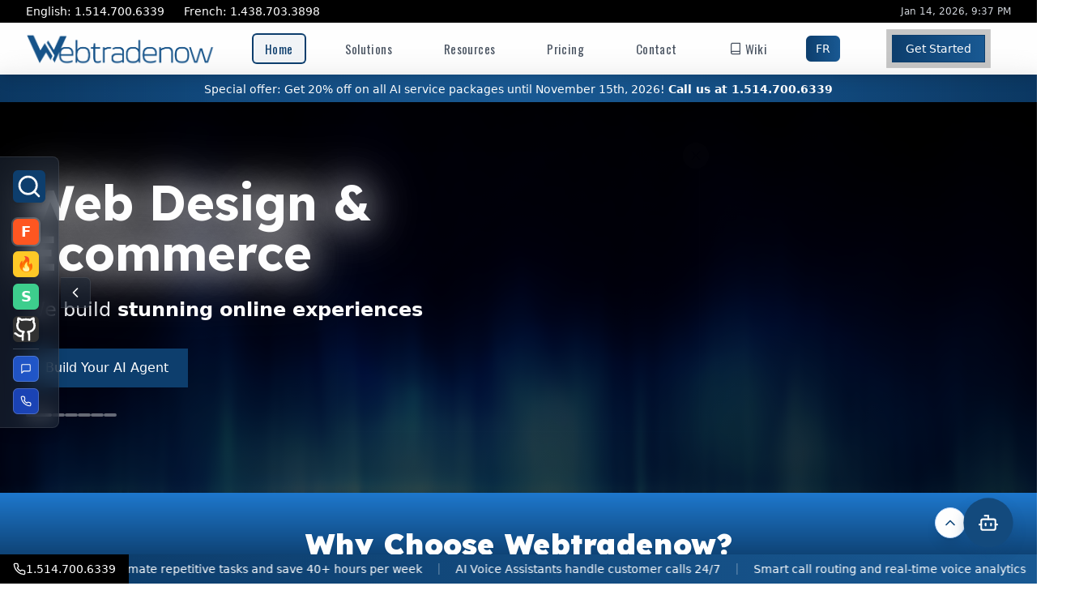

--- FILE ---
content_type: text/html
request_url: https://webtradenow.com/currencies/SAND/the-sandbox/
body_size: 669
content:
<!DOCTYPE html>
<html lang="en">
  <head>
    <meta charset="UTF-8" />
    <link rel="icon" type="image/png" href="/favicon.png" />
    <meta name="viewport" content="width=device-width, initial-scale=1.0" />
    
    <!-- Primary SEO Meta Tags - Managed by react-helmet-async -->
    <title>Webtradenow</title>
    <meta name="author" content="Webtradenow" />
    
    <!-- Geo Tags for Local SEO -->
    <meta name="geo.region" content="CA-QC" />
    <meta name="geo.placename" content="Montreal, Quebec" />
    <meta name="geo.position" content="45.4841;-73.6210" />
    <meta name="ICBM" content="45.4841, -73.6210" />
    
    <!-- Additional SEO -->
    <meta name="robots" content="index, follow" />
    <link rel="canonical" href="https://webtradenow.com" />
    
    <!-- Fonts -->
    <link rel="preconnect" href="https://fonts.googleapis.com">
    <link rel="preconnect" href="https://fonts.gstatic.com" crossorigin>
    <link href="https://fonts.googleapis.com/css2?family=Stack+Sans+Notch:wght@600&display=swap" rel="stylesheet">
    <script type="module" crossorigin src="/assets/index-C_ya2mOz.js"></script>
    <link rel="stylesheet" crossorigin href="/assets/index-B9Y3_8uQ.css">
  </head>
  <body>
    <div id="root"></div>
  </body>
</html>


--- FILE ---
content_type: text/html
request_url: https://webtradenow.com/api/slack/messages/webtradenow-support
body_size: 666
content:
<!DOCTYPE html>
<html lang="en">
  <head>
    <meta charset="UTF-8" />
    <link rel="icon" type="image/png" href="/favicon.png" />
    <meta name="viewport" content="width=device-width, initial-scale=1.0" />
    
    <!-- Primary SEO Meta Tags - Managed by react-helmet-async -->
    <title>Webtradenow</title>
    <meta name="author" content="Webtradenow" />
    
    <!-- Geo Tags for Local SEO -->
    <meta name="geo.region" content="CA-QC" />
    <meta name="geo.placename" content="Montreal, Quebec" />
    <meta name="geo.position" content="45.4841;-73.6210" />
    <meta name="ICBM" content="45.4841, -73.6210" />
    
    <!-- Additional SEO -->
    <meta name="robots" content="index, follow" />
    <link rel="canonical" href="https://webtradenow.com" />
    
    <!-- Fonts -->
    <link rel="preconnect" href="https://fonts.googleapis.com">
    <link rel="preconnect" href="https://fonts.gstatic.com" crossorigin>
    <link href="https://fonts.googleapis.com/css2?family=Stack+Sans+Notch:wght@600&display=swap" rel="stylesheet">
    <script type="module" crossorigin src="/assets/index-C_ya2mOz.js"></script>
    <link rel="stylesheet" crossorigin href="/assets/index-B9Y3_8uQ.css">
  </head>
  <body>
    <div id="root"></div>
  </body>
</html>


--- FILE ---
content_type: text/css; charset=utf-8
request_url: https://fonts.googleapis.com/css2?family=Stack+Sans+Notch:wght@600&display=swap
body_size: 145
content:
/* latin-ext */
@font-face {
  font-family: 'Stack Sans Notch';
  font-style: normal;
  font-weight: 600;
  font-display: swap;
  src: url(https://fonts.gstatic.com/s/stacksansnotch/v5/TwMY-JcVXlQd3ooGEx9EbUzgioTr5BY5lEpidqlSR8c8vi2QEmbYAh3qrGM4CA.woff2) format('woff2');
  unicode-range: U+0100-02BA, U+02BD-02C5, U+02C7-02CC, U+02CE-02D7, U+02DD-02FF, U+0304, U+0308, U+0329, U+1D00-1DBF, U+1E00-1E9F, U+1EF2-1EFF, U+2020, U+20A0-20AB, U+20AD-20C0, U+2113, U+2C60-2C7F, U+A720-A7FF;
}
/* latin */
@font-face {
  font-family: 'Stack Sans Notch';
  font-style: normal;
  font-weight: 600;
  font-display: swap;
  src: url(https://fonts.gstatic.com/s/stacksansnotch/v5/TwMY-JcVXlQd3ooGEx9EbUzgioTr5BY5lEpidqlSR8c8vi2eEmbYAh3qrGM.woff2) format('woff2');
  unicode-range: U+0000-00FF, U+0131, U+0152-0153, U+02BB-02BC, U+02C6, U+02DA, U+02DC, U+0304, U+0308, U+0329, U+2000-206F, U+20AC, U+2122, U+2191, U+2193, U+2212, U+2215, U+FEFF, U+FFFD;
}
